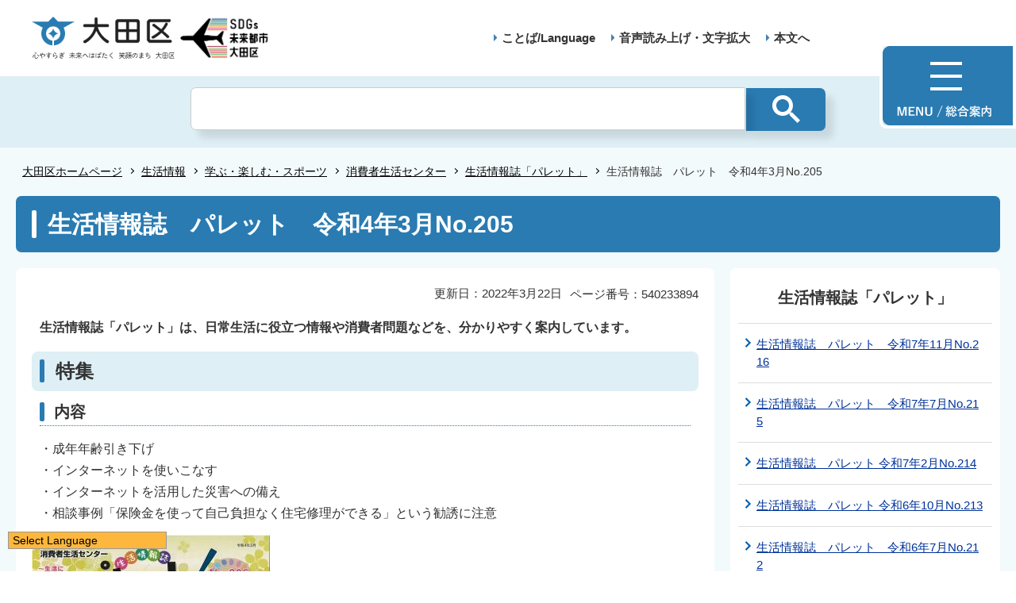

--- FILE ---
content_type: text/html
request_url: https://www.city.ota.tokyo.jp/seikatsu/manabu/s_center/palette/205.html
body_size: 6054
content:
<!DOCTYPE HTML>
<html lang="ja" prefix="og: http://ogp.me/ns# article: http://ogp.me/ns/article#">
<head>
<meta charset="UTF-8">
<meta name="Author" content="Ota City">
<meta name="viewport" content="width=device-width,initial-scale=1.0">



<meta property="og:title" content="生活情報誌　パレット　令和4年3月No.205">
<meta property="og:type" content="article">
<meta property="og:url" content="https://www.city.ota.tokyo.jp/seikatsu/manabu/s_center/palette/205.html">
<meta property="og:image" content="/images/ogp.png">
<meta property="og:description" content="">
<meta http-equiv="X-UA-Compatible" content="IE=edge">

<link rel="shortcut icon" href="/favicon.ico">
<link rel="apple-touch-icon" href="/images/apple-touch-icon.png">
<!-- Google Tag Manager -->
<script>
// <![CDATA[
(function(w,d,s,l,i){w[l]=w[l]||[];w[l].push({'gtm.start':new Date().getTime(),event:'gtm.js'});var f=d.getElementsByTagName(s)[0],j=d.createElement(s),dl=l!='dataLayer'?'&l='+l:'';j.async=true;j.src='https://www.googletagmanager.com/gtm.js?id='+i+dl;f.parentNode.insertBefore(j,f);})(window,document,'script','dataLayer','GTM-TS6S46NV');
// ]]>
</script>
<!-- End Google Tag Manager -->


<title>大田区ホームページ：生活情報誌　パレット　令和4年3月No.205</title>
<link rel="stylesheet" href="/css/style.wysiwyg.css" media="all">
<link rel="stylesheet" href="/css/style.tableconverter.css" media="all">
<link rel="stylesheet" href="/css/style_parts.css" media="all">
<link rel="stylesheet" href="/css/2021_style_pc.css" media="all">
<link rel="stylesheet" href="/css/2021_style_smph.css" media="screen and (max-width: 768px)">
<link rel="stylesheet" href="/css/style_print.css" media="print">
<script src="/js/jquery.min.js"></script>
<script src="/js/common_2021.js"></script>




<script src="/js/analyticscode.js"></script>
</head>
<body id="base">
<!-- Google Tag Manager (noscript) -->
<noscript><iframe src="https://www.googletagmanager.com/ns.html?id=GTM-TS6S46NV" height="0" width="0" style="display:none;visibility:hidden"></iframe></noscript>
<!-- End Google Tag Manager (noscript) -->

<!-- scs_jyogai_start -->
<noscript>
<p class="jsmessage">大田区ホームページではJavaScriptを使用しています。JavaScriptの使用を有効にしていない場合は、一部の機能が正確に動作しない恐れがあります。<br>お手数ですがJavaScriptの使用を有効にしてください。</p>
</noscript>
<div class="blockjump txtno-display"><a id="PTOP">このページの先頭です</a></div>
<p class="skip-block"><a href="#CONT" class="skip">このページの本文へ移動</a></p>
<!-- ▼ヘッダーここから▼ -->
<div id="mainback-other">

<header>
	<div class="header-wp">
		<div class="header-left">
			<div class="header-logo"><a href="/index.html"><img src="/images/t-logo2025.png" alt="大田区 心やすらぎ未来へはばたく笑顔のまち大田区" width="180"></a></div><div class="sdgs-logo"><img src="/images/sdgs-logo.png" alt="SDGs未来都市大田区" width="130"></div>
			<p class="header-logo-side"></p>
		</div>
		<div class="header-right">
			<nav>
				<ul class="navlist">
					<li class="navlist-item multilingual" id="multilingual" lang="en"><a href="/honnyaku/index.html">ことば/Language</a></li>
					<li class="navlist-item"><a href="/zsmd/lang/ja/html/index.html">音声読み上げ・文字拡大</a></li>
					<li class="navlist-item"><a href="#CONT">本文へ</a></li>
					<li class="menu-btn-pc"><a href="/info.html"><img src="/images/menu-btn.png" alt="MENU 総合案内"></a></li>
				</ul>
			</nav>
			<div class="menu-btn-sp">
				<ul class="menu-btn-sp-wp">
					<li><a href="/honnyaku/index.html"><img src="/images/menu-btn-sp02.png" alt="ことば/Language" width="61"></a></li>
					<li id="toggle_02"><a href="javascript:void(0)"><img src="/images/menu-btn-sp01_on.png" alt="検索" width="61"></a></li>
					<li><a href="/info.html"><img src="/images/menu-btn-sp.png" alt="MENU" width="60"></a></li>
				</ul>
			</div>
		</div>
	</div>
	<div class="header-sub-search">
	</div>
</header>


<!--▽パンくずナビ▽-->
<nav aria-label="現在位置">
<div class="pankuzu" id="pankuzu">

<ol class="pankuzu-list">
<li class="breadCrumb-item"><a href="../../../../index.html">大田区ホームページ</a></li>

<li class="breadCrumb-item"><a href="../../../index.html">生活情報</a></li>

<li class="breadCrumb-item"><a href="../../index.html">学ぶ・楽しむ・スポーツ</a></li>

<li class="breadCrumb-item"><a href="../index.html">消費者生活センター</a></li>

<li class="breadCrumb-item"><a href="./index.html">生活情報誌「パレット」</a></li>

<li class="breadCrumb-item pk-thispage">生活情報誌　パレット　令和4年3月No.205</li>
</ol>

</div>
</nav>
<!--△パンくずナビ△-->
<main role="main">
<div class="wrap clearfix">
<div class="blockjump txtno-display"><a id="CONT">本文ここから</a></div>
<!-- ▲ヘッダーここまで▲ -->
<!-- scs_jyogai_end -->



<div id="h1-zone"><h1>生活情報誌　パレット　令和4年3月No.205</h1></div>
<div id="main">

<div class="pagenumber"><p class="date-title">ページ番号：540233894</p></div>



<div class="update-box clearfix">
<div class="right-area clearfix">
<p class="update2">更新日：2022年3月22日</p>
</div>
</div>






<div class="wysiwyg_wp"><p><strong>生活情報誌「パレット」は、</strong><strong>日常生活に役立つ情報や消費者</strong><strong>問題などを、</strong><strong>分かりやすく案内しています。</strong></p></div>




<div class="h2bg"><div><h2>特集</h2></div></div>




<div class="h3bg"><div><h3>内容</h3></div></div>




<div class="wysiwyg_wp"><p>・成年年齢引き下げ<br>・インターネットを使いこなす<br>・インターネットを活用した災害への備え<br>・相談事例「保険金を使って自己負担なく住宅修理ができる」という勧誘に注意</p></div>


<div class="img-area">
<p class="img-left"><img src="205.images/20220322100832_00001.jpg" width="300" height="424" alt="画像：生活情報誌パレット令和4年3月の表紙"><span>生活情報誌パレット令和4年3月No.205</span></p>
</div>
<p class="filelink"><img src="/images/spacer.gif" alt="ファイルダウンロード　新規ウインドウで開きます。" width="1" height="1" class="img-guidance"><a class="pdf" href="205.files/20220322095802.pdf" target="_blank">生活情報誌パレット令和4年3月No.205（PDF：518KB）</a></p>



<div class="h2bg"><div><h2><strong class="text-color-blue"><span class="text-color-blue">トラブルが起きたら被害が拡大する前に、消費者生活センターにご相談ください！</span></strong></h2></div></div>




<div class="wysiwyg_wp"><p><strong>大田区立消費者生活センター</strong><br><span class="text-color-red">相談専用ダイヤル　03-3736-0123</span><br>対象者　大田区在住、在勤、在学の方<br>相談受付　月曜日から金曜日まで　午前9時から午後4時30分まで（祝日、年末年始は除く）</p><p>土曜日、日曜日、祝日（年末年始・点検日等のときを除く）は消費者ホットライン　188（局番なし）<br>受付時間　土曜日：午前9時から午後5時まで　日曜日、祝日：午前10時から午後4時まで</p></div>








<!-- scs_jyogai_start -->
<!-- ▽アドビリーダーのダウンロード▽ -->
<div class="dladobereader-flex">
  <p class="dladobereader">
  PDF形式のファイルを開くには、Adobe Acrobat Readerが必要です。<br>
  お持ちでない方は、Adobe社から無償でダウンロードできます。<br>
  <a href="https://get.adobe.com/jp/reader/" target="_blank">Adobe Acrobat Reader のダウンロードへ</a>
  </p>
  <a href="https://get.adobe.com/jp/reader/" target="_blank"><img src="/images/get_adobe_reader.png" alt="Get Adobe Acrobat Reader" width="158" height="39"></a>
</div>
<!--△アドビリーダーのダウンロード△-->

<!-- scs_jyogai_end -->







<!-- scs_jyogai_start -->
<div class="feedback">

<script src="/js/feedback.js"></script>
<form action="/cgi-bin/vote/vote.cgi" method="post" name="formmail" target="_blank">
<div class="knowledgeh2"><h2>このページについて</h2></div>
<p class="knowledgeh2-p mb10">お寄せいただいた評価は運営の参考といたします。</p>
<fieldset class="fedd1">
<legend class="borderbd">1.ページの内容はわかりやすかったですか？</legend>
<input id="q1-point3" name="question1" type="radio" value="わかりやすかった"><label for="q1-point3">わかりやすかった</label>
<input id="q1-point2" name="question1" type="radio" value="どちらともいえない"><label for="q1-point2">どちらともいえない</label>
<input id="q1-point1" name="question1" type="radio" value="わかりにくかった"><label for="q1-point1">わかりにくかった</label>
</fieldset>
<div>
<input type="hidden" name="url" value="/seikatsu/manabu/s_center/palette/205.html">
<input type="hidden" name="title" value="生活情報誌　パレット　令和4年3月No.205">
<input type="hidden" name="tanto" value="">
<input type="hidden" name="tantocode" value="015010">
<input type="hidden" name="hyoukatime" value="">
</div>
<script src="/js/feedback_bt.js"></script>
<noscript>
<div class="sendbtn-wp"><input id="sendbtn01" class="fedbt" name="submit" type="submit" value="送信"></div>
</noscript>
</form>

</div><!--/div feedback -->
<!-- scs_jyogai_end -->




<div id="contact">



<h2>お問い合わせ</h2>

<div class="contact-flex">
  <div class="contact-desc">
<p><a class="innerLink" href="/kuseijoho/soshiki/gyoumu/seikatsu_c.html">消費者生活センター</a></p>

<p>大田区蒲田五丁目13番26-101号<br>相談専用ダイヤル：03-3736-0123　<br>事務室（代表電話）：03-3736-7711<br>FAX：03-3737-2936<br><a href="https://www.city.ota.tokyo.jp/cgi-bin/form_enq/formmail.cgi?d=s-center" class="externalLink newWindow" target="_blank" rel="noopener noreferrer">メールによるお問い合わせ</a><br>（具体的なご相談は、消費者生活センターへ電話又は直接お越しください。）</p>
  </div>
  
</div><!--/div contact-flex -->


</div><!--/div #contact -->




<!-- scs_jyogai_start -->
</div><!-- ←div main の閉じ -->
<!-- ▲メインコンテンツここまで▲ -->
<!-- scs_jyogai_end -->





<!-- scs_jyogai_start -->
<!-- ▼ローカルナビゲーションここから▼ -->
<div id="localnavi">
<nav>

<div class="loarea04">
<h2 class="localnavi-title">生活情報誌「パレット」</h2>
<ul id="losubnaviinfo02">
<li><a href="/seikatsu/manabu/s_center/palette/20251218.html">生活情報誌　パレット　令和7年11月No.216</a></li>
<li><a href="/seikatsu/manabu/s_center/palette/215.html">生活情報誌　パレット　令和7年7月No.215</a></li>
<li><a href="/seikatsu/manabu/s_center/palette/214.html">生活情報誌　パレット 令和7年2月No.214</a></li>
<li><a href="/seikatsu/manabu/s_center/palette/paretto213.html">生活情報誌　パレット 令和6年10月No.213</a></li>
<li><a href="/seikatsu/manabu/s_center/palette/paretto212.html">生活情報誌　パレット　令和6年7月No.212</a></li>
<li><a href="/seikatsu/manabu/s_center/palette/paretto_202402.html">生活情報誌　パレット 令和6年2月No.211</a></li>
<li><a href="/seikatsu/manabu/s_center/palette/210.html">生活情報誌　パレット 令和6年1月No.210</a></li>
<li><a href="/seikatsu/manabu/s_center/palette/209.html">生活情報誌　パレット 令和5年9月No.209</a></li>
<li><a href="/seikatsu/manabu/s_center/palette/208.html">生活情報誌　パレット 令和5年3月No.208</a></li>
<li><a href="/seikatsu/manabu/s_center/palette/207.html">生活情報誌　パレット 令和5年1月No.207</a></li>
<li><a href="/seikatsu/manabu/s_center/palette/206.html">生活情報誌　パレット　令和4年9月No.206</a></li>
<li><span class="current">生活情報誌　パレット　令和4年3月No.205</span></li>
<li><a href="/seikatsu/manabu/s_center/palette/204.html">生活情報誌　パレット　令和3年11月No204</a></li>
<li><a href="/seikatsu/manabu/s_center/palette/203.html">生活情報誌　パレット　令和3年8月No.203</a></li>
</ul>
</div><!--/div loarea04 -->

</nav>


<aside>
<div class="loarea04">
<h2 class="localnavi-title">関連情報</h2>

<ul id="losubnaviinfo01"><li><a href="/senkyo/senkyohatathi.html">「二十歳のつどい」における選挙啓発</a></li><li><a href="/seikatsu/manabu/toshokan/oshirase/tsukibetsukyukan.html">大田区立図書館の休館日（1月から3月）</a></li><li><a href="/seikatsu/manabu/s_center/topics/seinennnennreihikisage.html">新成人が狙われる！消費者被害に遭わないためのポイント</a></li></ul>

</div><!--/div loarea04 -->
</aside>



</div><!--/div localnavi -->
<!-- ▲ローカルナビゲーションここまで▲ -->
</div><!--/div wrap -->
</main><!--/main -->
<!-- ▽広告▽ -->

<!-- △広告△ -->
<!-- ▼フッターここから▼ -->
<footer>
	<div class="foot_wp"><!-- /↓foot_wp-->
		<div class="foot_in_wp">
			<div id="t_page-top-id" class="t_page-top"><a href="#PTOP"><img src="/images/f-top.png" alt="このページのトップに戻る"></a></div>
			<div class="foot-menu sp-none">
				<ul class="foot-menu-list">
					<li class="foot-menu-item"><a href="/aboutweb/policy.html">このサイトについて</a></li>
					<li class="foot-menu-item"><a href="/aboutweb/kojin_joho.html">個人情報の取扱いについて</a></li>
					<li class="foot-menu-item"><a href="/aboutweb/ask.html">区へのお問い合わせ</a></li>
					<li class="foot-menu-item"><a href="/sitemap.html">サイトマップ</a></li>
					<li class="foot-menu-item"><a href="/shisetsu/kuyakusho/index.html">アクセス・地図・開庁時間</a></li>
					<li class="foot-menu-item"><a href="/link/index.html">関係団体リンク</a></li>
				</ul>
			</div>


			<div class="foot-wrap">
				<div class="foot-beneath">
					<div class="foot_logo sp-none">
						<img src="/images/f-logo.png" alt="大田区">
					</div>
					<div class="foot-pc-right-area">
						<h2>大田区役所</h2>
						<address>〒144-8621 東京都大田区蒲田五丁目13番14号　<br class="pc-none">電話：03-5744-1111（代表）</address>
					</div>
				</div>
				<div class="f0copy">&copy;大田区</div>
			</div>
		</div>
	</div><!-- /div foot_wp-->
</footer>
<!-- ▲フッターここまで▲ -->
</div><!--/div mainback-other -->
<!-- scs_jyogai_end -->

</body>
</html>

--- FILE ---
content_type: text/css
request_url: https://www.city.ota.tokyo.jp/css/mysite_menu.min.css
body_size: 769
content:
@charset "UTF-8";
/**
 * メーニューのサイズや配色に関するスタイル
 */

/** メニューテキストのフォントサイズ */
.mysitemenubox {
	font-size: 14px;
}
/** メニューの高さ ※メニューテキストのフォントサイズを変更する場合は、こちらも適宜調整してください */
.mysitemenubox.mysitemenu_close {
	max-height: 22px;
}
/** メニューの幅 */
#mysitemenuopen_btn {
	width: 200px;
}
/** メニューの背景色 */
#mysitemenuopen_btn {
	background-color: #fdb73D;
}
/** 言語メニューの背景色 */
#mysitemenulist li {
	background-color: #ccc;
}
/** 選択中言語の背景色、文字色 */
#mysitemenulist li.active {
	background-color: #fff0f1;
	color: #333;
}
/** more,lessボタンの背景色、文字色 */
#mysitemenulist li#mysitemenumore_btn {
	background-color: #000;
	color: #fff;
}
/** moreボタンのテキスト */
#mysitemenulist li#mysitemenumore_btn.mysitemenumore_btnclose:before {
	content: '▼';
}
#mysitemenulist li#mysitemenumore_btn.mysitemenumore_btnclose:after {
	content: 'more';
}
/** lessボタンのテキスト */
#mysitemenulist li#mysitemenumore_btn:before {
	content: '▲';
}
#mysitemenulist li#mysitemenumore_btn:after {
	content: 'less';
}

/**
 * ベーススタイル
 */
.mysitemenubox{position:fixed;display:block;margin:0;padding:0;cursor:pointer;user-select:none;width:auto;height:auto;overflow:hidden;line-height:1}.mysitemenubox,.mysitemenubox *{box-sizing:border-box}#mysitemenuopen_btn{padding:3px 5px;border:1px solid #999}#mysitemenulist{margin:0;padding:0;border-top:1px solid #333}#mysitemenulist ul{width:100%;margin:0;padding:0;list-style:none;display:inline-block}#mysitemenulist li{width:100%;padding:3px 5px;border-bottom:1px solid #333;border-left:1px solid #999;border-right:1px solid #999}#mysitemenulist li:hover{color:red}#mysitemenulist li.mysitemenudummy{display:none}#mysitemenulist li.mysitemenumore_close{display:none}#mysitemenulist li#mysitemenumore_btn{text-align:left;position:relative}#mysitemenulist li#mysitemenumore_btn.mysitemenumore_btnclose:before{position:absolute;right:5px}#mysitemenulist li#mysitemenumore_btn:before{position:absolute;right:5px}